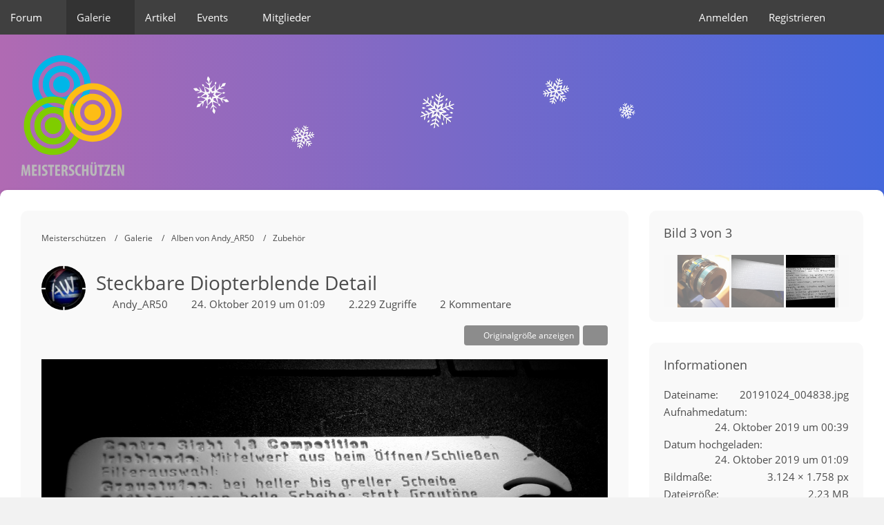

--- FILE ---
content_type: text/html; charset=UTF-8
request_url: https://meisterschuetzen.org/gallery/image/1189-steckbare-diopterblende-detail/
body_size: 11842
content:

	




<!DOCTYPE html>
<html
	dir="ltr"
	lang="de"
	data-color-scheme="system"
>

<head>
	<meta charset="utf-8">
		
	<title>Steckbare Diopterblende Detail - Meisterschützen</title>
	
	<meta name="viewport" content="width=device-width, initial-scale=1">
<meta name="format-detection" content="telephone=no">
<meta name="description" content="Detailansicht Steckgeometrie-Gravur für Filtereinstellung- Pfeil (oben rechts) = Winkelmarkierung(Nutze die Blende als Verkanthilfe)-einfach aufstecken fertig">
<meta property="og:site_name" content="Meisterschützen">
<meta property="og:title" content="Steckbare Diopterblende Detail - Meisterschützen">
<meta property="og:url" content="https://meisterschuetzen.org/gallery/image/1189-steckbare-diopterblende-detail/">
<meta property="og:type" content="website">
<meta property="og:description" content="Detailansicht Steckgeometrie-Gravur für Filtereinstellung- Pfeil (oben rechts) = Winkelmarkierung(Nutze die Blende als Verkanthilfe)-einfach aufstecken fertig">
<meta property="og:image" content="https://meisterschuetzen.org/gallery/raw-image/1189-steckbare-diopterblende-detail/">
<meta property="og:image:width" content="3124">
<meta property="og:image:height" content="1758">
<meta name="keywords" content="Eigenbau, Steckbar, Augenblende, Visierblende, Gewehrblende, Diopterblende">

<!-- Stylesheets -->
<link rel="stylesheet" type="text/css" href="https://meisterschuetzen.org/style/style-23.css?m=1768601191"><link rel="preload" href="https://meisterschuetzen.org/font/families/Open%20Sans/OpenSans-Regular.woff2?v=1614334343" as="font" crossorigin>

<meta name="timezone" content="Europe/Berlin">


<script data-cfasync="false">
	var WCF_PATH = 'https://meisterschuetzen.org/';
	var WSC_API_URL = 'https://meisterschuetzen.org/';
	var WSC_RPC_API_URL = 'https://meisterschuetzen.org/api/rpc/';
	
	var LANGUAGE_ID = 1;
	var LANGUAGE_USE_INFORMAL_VARIANT = true;
	var TIME_NOW = 1768672519;
	var LAST_UPDATE_TIME = 1768601189;
	var ENABLE_DEBUG_MODE = false;
	var ENABLE_PRODUCTION_DEBUG_MODE = false;
	var ENABLE_DEVELOPER_TOOLS = false;
	var PAGE_TITLE = 'Meisterschützen';
	
	var REACTION_TYPES = {"1":{"title":"Like","renderedIcon":"<img\n\tsrc=\"https:\/\/meisterschuetzen.org\/images\/reaction\/1-like.svg\"\n\talt=\"Like\"\n\tclass=\"reactionType\"\n\tdata-reaction-type-id=\"1\"\n>","iconPath":"https:\/\/meisterschuetzen.org\/images\/reaction\/1-like.svg","showOrder":1,"reactionTypeID":1,"isAssignable":1}};
	
	
		{
		const colorScheme = matchMedia("(prefers-color-scheme: dark)").matches ? "dark" : "light";
		document.documentElement.dataset.colorScheme = colorScheme;
	}
	</script>

<script data-cfasync="false" src="https://meisterschuetzen.org/js/WoltLabSuite/WebComponent.min.js?v=1768601189"></script>
<script data-cfasync="false" src="https://meisterschuetzen.org/js/preload/de.preload.js?v=1768601189"></script>

<script data-cfasync="false" src="https://meisterschuetzen.org/js/WoltLabSuite.Core.tiny.min.js?v=1768601189"></script>
<script data-cfasync="false">
requirejs.config({
	baseUrl: 'https://meisterschuetzen.org/js',
	urlArgs: 't=1768601189'
	
});

window.addEventListener('pageshow', function(event) {
	if (event.persisted) {
		window.location.reload();
	}
});

</script>











<script data-cfasync="false" src="https://meisterschuetzen.org/js/WoltLabSuite.Calendar.tiny.min.js?v=1768601189"></script>

<script data-cfasync="false" src="https://meisterschuetzen.org/js/WoltLabSuite.Gallery.tiny.min.js?v=1768601189"></script>

<script data-cfasync="false" src="https://meisterschuetzen.org/js/WoltLabSuite.Forum.tiny.min.js?v=1768601189"></script>


<noscript>
	<style>
		.jsOnly {
			display: none !important;
		}
		
		.noJsOnly {
			display: block !important;
		}
	</style>
</noscript>



	
	
	<script type="application/ld+json">
{
"@context": "http://schema.org",
"@type": "WebSite",
"url": "https:\/\/meisterschuetzen.org\/",
"potentialAction": {
"@type": "SearchAction",
"target": "https:\/\/meisterschuetzen.org\/search\/?q={search_term_string}",
"query-input": "required name=search_term_string"
}
}
</script>
<link rel="apple-touch-icon" sizes="180x180" href="https://meisterschuetzen.org/images/style-23/apple-touch-icon.png">
<link rel="manifest" href="https://meisterschuetzen.org/images/style-23/manifest-1.json">
<link rel="icon" type="image/png" sizes="48x48" href="https://meisterschuetzen.org/images/style-23/favicon-48x48.png">
<meta name="msapplication-config" content="https://meisterschuetzen.org/images/style-23/browserconfig.xml">
<meta name="theme-color" content="#6f6f6f">
<script>
	{
		document.querySelector('meta[name="theme-color"]').content = window.getComputedStyle(document.documentElement).getPropertyValue("--wcfPageThemeColor");
	}
</script>

	
			<link rel="canonical" href="https://meisterschuetzen.org/gallery/image/1189-steckbare-diopterblende-detail/">
		
	</head>

<body id="tpl_gallery_image"
	itemscope itemtype="http://schema.org/WebPage" itemid="https://meisterschuetzen.org/gallery/image/1189-steckbare-diopterblende-detail/"	data-template="image" data-application="gallery" data-page-id="49" data-page-identifier="com.woltlab.gallery.Image"		class="">

<span id="top"></span>

<div id="pageContainer" class="pageContainer">
	
	
	<div id="pageHeaderContainer" class="pageHeaderContainer">
	<header id="pageHeader" class="pageHeader">
		<div id="pageHeaderPanel" class="pageHeaderPanel">
			<div class="layoutBoundary">
				<div class="box mainMenu" data-box-identifier="com.woltlab.wcf.MainMenu">
			
		
	<div class="boxContent">
		<nav aria-label="Hauptmenü">
	<ol class="boxMenu">
		
		
					<li class=" boxMenuHasChildren" data-identifier="com.woltlab.wbb.BoardList">
				<a href="https://meisterschuetzen.org/forum/" class="boxMenuLink">
					<span class="boxMenuLinkTitle">Forum</span>
																<fa-icon size="16" name="caret-down" solid></fa-icon>
									</a>
				
				<ol class="boxMenuDepth1">				
									<li class="" data-identifier="com.woltlab.wbb.UnresolvedThreadList">
				<a href="https://meisterschuetzen.org/forum/unresolved-thread-list/" class="boxMenuLink">
					<span class="boxMenuLinkTitle">Unerledigte Themen</span>
														</a>
				
				</li>				
									</ol></li>									<li class="active boxMenuHasChildren" data-identifier="com.woltlab.gallery.Gallery">
				<a href="https://meisterschuetzen.org/gallery/" class="boxMenuLink" aria-current="page">
					<span class="boxMenuLinkTitle">Galerie</span>
																<fa-icon size="16" name="caret-down" solid></fa-icon>
									</a>
				
				<ol class="boxMenuDepth1">				
									<li class="" data-identifier="com.woltlab.gallery.AlbumList">
				<a href="https://meisterschuetzen.org/gallery/album-list/" class="boxMenuLink">
					<span class="boxMenuLinkTitle">Alben</span>
														</a>
				
				</li>				
									</ol></li>									<li class="" data-identifier="com.woltlab.wcf.ArticleList">
				<a href="https://meisterschuetzen.org/article-list/" class="boxMenuLink">
					<span class="boxMenuLinkTitle">Artikel</span>
														</a>
				
				</li>				
									<li class=" boxMenuHasChildren" data-identifier="com.woltlab.calendar.Calendar">
				<a href="https://meisterschuetzen.org/events/" class="boxMenuLink">
					<span class="boxMenuLinkTitle">Events</span>
																<fa-icon size="16" name="caret-down" solid></fa-icon>
									</a>
				
				<ol class="boxMenuDepth1">				
									<li class="" data-identifier="com.woltlab.calendar.UpcomingEventList">
				<a href="https://meisterschuetzen.org/events/upcoming-event-list/" class="boxMenuLink">
					<span class="boxMenuLinkTitle">Nächste Termine</span>
														</a>
				
				</li>				
									</ol></li>									<li class=" boxMenuHasChildren" data-identifier="com.woltlab.wcf.MembersList">
				<a href="https://meisterschuetzen.org/members-list/" class="boxMenuLink">
					<span class="boxMenuLinkTitle">Mitglieder</span>
																<fa-icon size="16" name="caret-down" solid></fa-icon>
									</a>
				
				<ol class="boxMenuDepth1">				
									<li class="" data-identifier="com.woltlab.wcf.RecentActivityList">
				<a href="https://meisterschuetzen.org/recent-activity-list/" class="boxMenuLink">
					<span class="boxMenuLinkTitle">Letzte Aktivitäten</span>
														</a>
				
				</li>				
									<li class="" data-identifier="com.woltlab.wcf.UsersOnlineList">
				<a href="https://meisterschuetzen.org/users-online-list/" class="boxMenuLink">
					<span class="boxMenuLinkTitle">Benutzer online</span>
														</a>
				
				</li>				
									<li class="" data-identifier="com.woltlab.wcf.UserSearch">
				<a href="https://meisterschuetzen.org/user-search/" class="boxMenuLink">
					<span class="boxMenuLinkTitle">Mitgliedersuche</span>
														</a>
				
				</li>				
									<li class="" data-identifier="com.woltlab.wcf.generic37">
				<a href="https://meisterschuetzen.org/trophy-list/" class="boxMenuLink">
					<span class="boxMenuLinkTitle">Trophäen</span>
														</a>
				
				</li>				
									<li class="" data-identifier="com.woltlab.wcf.Team">
				<a href="https://meisterschuetzen.org/team/" class="boxMenuLink">
					<span class="boxMenuLinkTitle">Team</span>
														</a>
				
				</li>				
									</ol></li>								
		
	</ol>
</nav>	</div>
</div><button type="button" class="pageHeaderMenuMobile" aria-expanded="false" aria-label="Menü">
	<span class="pageHeaderMenuMobileInactive">
		<fa-icon size="32" name="bars"></fa-icon>
	</span>
	<span class="pageHeaderMenuMobileActive">
		<fa-icon size="32" name="xmark"></fa-icon>
	</span>
</button>
				
				<nav id="topMenu" class="userPanel">
	<ul class="userPanelItems">
									<li id="pageLanguageContainer">
					
				</li>
						<li id="userLogin">
				<a
					class="loginLink"
					href="https://meisterschuetzen.org/login/?url=https%3A%2F%2Fmeisterschuetzen.org%2Fgallery%2Fimage%2F1189-steckbare-diopterblende-detail%2F"
					rel="nofollow"
				>Anmelden</a>
			</li>
							<li id="userRegistration">
					<a
						class="registrationLink"
						href="https://meisterschuetzen.org/register/"
						rel="nofollow"
					>Registrieren</a>
				</li>
							
								
							
		<!-- page search -->
		<li>
			<a href="https://meisterschuetzen.org/search/" id="userPanelSearchButton" class="jsTooltip" title="Suche"><fa-icon size="32" name="magnifying-glass"></fa-icon> <span>Suche</span></a>
		</li>
	</ul>
</nav>
	<a
		href="https://meisterschuetzen.org/login/?url=https%3A%2F%2Fmeisterschuetzen.org%2Fgallery%2Fimage%2F1189-steckbare-diopterblende-detail%2F"
		class="userPanelLoginLink jsTooltip"
		title="Anmelden"
		rel="nofollow"
	>
		<fa-icon size="32" name="arrow-right-to-bracket"></fa-icon>
	</a>
			</div>
		</div>
		
		<div id="pageHeaderFacade" class="pageHeaderFacade">
			<div class="layoutBoundary">
				<div id="pageHeaderLogo" class="pageHeaderLogo">
		
	<a href="https://meisterschuetzen.org/" aria-label="Meisterschützen">
		<img src="https://meisterschuetzen.org/images/style-23/pageLogo-a4ecfbab.svg" alt="" class="pageHeaderLogoLarge" height="180" width="151" loading="eager">
		<img src="https://meisterschuetzen.org/images/style-23/pageLogoMobile-93cd6d96.svg" alt="" class="pageHeaderLogoSmall" loading="eager">
		
		
	</a>
</div>
				
					

	
<button type="button" id="pageHeaderSearchMobile" class="pageHeaderSearchMobile" aria-expanded="false" aria-label="Suche">
	<fa-icon size="32" name="magnifying-glass"></fa-icon>
</button>

<div id="pageHeaderSearch" class="pageHeaderSearch">
	<form method="post" action="https://meisterschuetzen.org/search/">
		<div id="pageHeaderSearchInputContainer" class="pageHeaderSearchInputContainer">
			<div class="pageHeaderSearchType dropdown">
				<a href="#" class="button dropdownToggle" id="pageHeaderSearchTypeSelect">
					<span class="pageHeaderSearchTypeLabel">Alles</span>
					<fa-icon size="16" name="caret-down" solid></fa-icon>
				</a>
				<ul class="dropdownMenu">
					<li><a href="#" data-extended-link="https://meisterschuetzen.org/search/?extended=1" data-object-type="everywhere">Alles</a></li>
					<li class="dropdownDivider"></li>
					
					
					
																													<li><a href="#" data-extended-link="https://meisterschuetzen.org/search/?type=com.woltlab.wbb.post&amp;extended=1" data-object-type="com.woltlab.wbb.post">Forum</a></li>
																								<li><a href="#" data-extended-link="https://meisterschuetzen.org/search/?type=com.woltlab.gallery.image&amp;extended=1" data-object-type="com.woltlab.gallery.image">Galerie</a></li>
																								<li><a href="#" data-extended-link="https://meisterschuetzen.org/search/?type=com.woltlab.wcf.article&amp;extended=1" data-object-type="com.woltlab.wcf.article">Artikel</a></li>
																								<li><a href="#" data-extended-link="https://meisterschuetzen.org/search/?type=com.woltlab.calendar.event&amp;extended=1" data-object-type="com.woltlab.calendar.event">Termine</a></li>
																								<li><a href="#" data-extended-link="https://meisterschuetzen.org/search/?type=com.woltlab.wcf.page&amp;extended=1" data-object-type="com.woltlab.wcf.page">Seiten</a></li>
																
					<li class="dropdownDivider"></li>
					<li><a class="pageHeaderSearchExtendedLink" href="https://meisterschuetzen.org/search/?extended=1">Erweiterte Suche</a></li>
				</ul>
			</div>
			
			<input type="search" name="q" id="pageHeaderSearchInput" class="pageHeaderSearchInput" placeholder="Suchbegriff eingeben" autocomplete="off" value="">
			
			<button type="submit" class="pageHeaderSearchInputButton button" title="Suche">
				<fa-icon size="16" name="magnifying-glass"></fa-icon>
			</button>
			
			<div id="pageHeaderSearchParameters"></div>
			
					</div>
	</form>
</div>

	
			</div>
		</div>
	</header>
	
	
</div>
	
	
	
	
	
	
	
	<section id="main" class="main" role="main" itemprop="mainEntity" itemscope itemtype="http://schema.org/ImageObject">
		<div class="layoutBoundary">
			

						
			<div id="content" class="content content--sidebar-right">
			
				<div class="pageNavigation">
	<div class="layoutBoundary">
			<nav class="breadcrumbs" aria-label="Verlaufsnavigation">
		<ol class="breadcrumbs__list" itemprop="breadcrumb" itemscope itemtype="http://schema.org/BreadcrumbList">
			<li class="breadcrumbs__item" title="Meisterschützen" itemprop="itemListElement" itemscope itemtype="http://schema.org/ListItem">
							<a class="breadcrumbs__link" href="https://meisterschuetzen.org/" itemprop="item">
																<span class="breadcrumbs__title" itemprop="name">Meisterschützen</span>
							</a>
															<meta itemprop="position" content="1">
																					</li>
														
											<li class="breadcrumbs__item" title="Galerie" itemprop="itemListElement" itemscope itemtype="http://schema.org/ListItem">
							<a class="breadcrumbs__link" href="https://meisterschuetzen.org/gallery/" itemprop="item">
																<span class="breadcrumbs__title" itemprop="name">Galerie</span>
							</a>
															<meta itemprop="position" content="2">
																					</li>
														
											<li class="breadcrumbs__item" title="Alben von Andy_AR50" itemprop="itemListElement" itemscope itemtype="http://schema.org/ListItem">
							<a class="breadcrumbs__link" href="https://meisterschuetzen.org/gallery/user-album-list/4883-andy-ar50/" itemprop="item">
																<span class="breadcrumbs__title" itemprop="name">Alben von Andy_AR50</span>
							</a>
															<meta itemprop="position" content="3">
																					</li>
														
											<li class="breadcrumbs__item" title="Zubehör" itemprop="itemListElement" itemscope itemtype="http://schema.org/ListItem">
							<a class="breadcrumbs__link" href="https://meisterschuetzen.org/gallery/album/48-zubehoer/" itemprop="item">
																	<span class="breadcrumbs__parent_indicator">
										<fa-icon size="16" name="arrow-left-long"></fa-icon>
									</span>
																<span class="breadcrumbs__title" itemprop="name">Zubehör</span>
							</a>
															<meta itemprop="position" content="4">
																					</li>
		</ol>
	</nav>
	</div>
</div>
			
								
																<header class="contentHeader messageGroupContentHeader galleryImageHeadline">
		<div class="contentHeaderIcon">
			<img src="https://meisterschuetzen.org/images/avatars/ff/1377-ffa06101a2d59e6a399fc994940f84000983701f.webp" width="64" height="64" alt="" class="userAvatarImage" loading="lazy">		</div>
		
		<div class="contentHeaderTitle">
			<h1 class="contentTitle">
				<span itemprop="name headline">Steckbare Diopterblende Detail</span>
			</h1>
			<ul class="inlineList contentHeaderMetaData">
				

				<li itemprop="author" itemscope itemtype="http://schema.org/Person">
					<fa-icon size="16" name="user"></fa-icon>
											<a href="https://meisterschuetzen.org/user/4883-andy-ar50/" class="userLink" data-object-id="4883" itemprop="url">
							<span itemprop="name">Andy_AR50</span>
						</a>
									</li>
				
				<li>
					<fa-icon size="16" name="clock"></fa-icon>
					<a href="https://meisterschuetzen.org/gallery/image/1189-steckbare-diopterblende-detail/"><woltlab-core-date-time date="2019-10-23T23:09:23+00:00">24. Oktober 2019 um 01:09</woltlab-core-date-time></a>
					<meta itemprop="datePublished" content="2019-10-24T01:09:23+02:00">
				</li>

									<li>
						<fa-icon size="16" name="eye"></fa-icon>
						2.229 Zugriffe					</li>
				
									<li itemprop="interactionStatistic" itemscope itemtype="http://schema.org/InteractionCounter">
						<fa-icon size="16" name="comments"></fa-icon>
						<span>2 Kommentare</span>
						<meta itemprop="interactionType" content="http://schema.org/CommentAction">
						<meta itemprop="userInteractionCount" content="2">
					</li>
				
				
			</ul>
		</div>
		
		
	</header>
													
				
				
				
				
				

				




	<div class="contentInteraction">
		
					<div class="contentInteractionButtonContainer">
									<div class="contentInteractionButtons">
						<a href="https://meisterschuetzen.org/gallery/raw-image/1189-steckbare-diopterblende-detail/" class="contentInteractionButton button small"><fa-icon size="16" name="magnifying-glass-plus"></fa-icon> <span>Originalgröße anzeigen</span></a>					</div>
				
									 <div class="contentInteractionShareButton">
						<button type="button" class="button small wsShareButton jsTooltip" title="Teilen" data-link="https://meisterschuetzen.org/gallery/image/1189-steckbare-diopterblende-detail/" data-link-title="Steckbare Diopterblende Detail">
		<fa-icon size="16" name="share-nodes"></fa-icon>
	</button>					</div>
				
							</div>
			</div>



<div class="section galleryImageContainer"
	data-object-id="1189" data-object-type="com.woltlab.gallery.likeableImage" data-user-id="4883">
	<div class="section galleryImage galleryImageMarkerContainer galleryImageHasPreviousImage" data-object-id="1189" data-is-deleted="0" data-is-disabled="0">
					<a class="galleryPreviousImageButton jsTooltip" href="https://meisterschuetzen.org/gallery/image/1188-steckbare-diopterblende/" title="Vorheriges Bild"><fa-icon size="32" name="chevron-left"></fa-icon></a>
						
									<a class="jsGalleryAlbumImageViewer" data-object-id="48" data-target-image-id="1189" data-disable-slideshow="true">
												<img src="https://meisterschuetzen.org/gallery/raw-image/1189-steckbare-diopterblende-detail/?size=large" alt="Steckbare Diopterblende Detail">							</a>
			</div>
	
			<div class="section">
			<div class="htmlContent" itemprop="description">
				<p>Detailansicht Steckgeometrie</p><p>-Gravur für Filtereinstellung</p><p>- Pfeil (oben rechts) = Winkelmarkierung</p><p>(Nutze die Blende als Verkanthilfe)</p><p>-einfach aufstecken fertig</p>
			</div>
		</div>
	
	
		
			<div class="galleryImageLikesSummery section">
									
	<woltlab-core-reaction-summary
		data="[[1,3]]"
		object-type="com.woltlab.gallery.likeableImage"
		object-id="1189"
		selected-reaction="0"
	></woltlab-core-reaction-summary>
		</div>
		
	<div class="section">
		<ul id="imageButtonContainer" class="galleryImageButtons buttonGroup buttonList smallButtons jsImageInlineEditorContainer" data-object-id="1189" data-is-deleted="0" data-is-disabled="0" data-can-delete-image="" data-can-edit-image="" data-can-moderate-image="">
																		
			
		</ul>
	</div>
</div>



			<section id="comments" class="section sectionContainerList">
			<header class="sectionHeader">
				<h2 class="sectionTitle">Kommentare <span class="badge">2</span></h2>
			</header>
		
			



<div class="commentListContainer"
	id="galleryImageCommentList"
	data-can-add="false"
	data-object-id="1189"
	data-object-type-id="308"
	data-comments="2"
	data-last-comment-time="1571905974"
	data-enable-reactions="true"
>
	<div class="commentList">
				
					<div class="commentList__item jsComment"
			data-comment-id="1672"
			data-object-id="1672" data-object-type="com.woltlab.wcf.comment" data-user-id=""			data-can-edit="false" data-can-delete="false"
			data-responses="0" data-last-response-time="0" data-is-disabled="0"
			data-last-response-id="0"
		>
			<woltlab-core-comment class="comment" comment-id="1672" itemprop="comment" itemscope itemtype="http://schema.org/Comment">
				<div class="comment__header">
					<div class="comment__avatar">
						<span aria-hidden="true" tabindex="-1"><img src="[data-uri]" width="32" height="32" alt="" class="userAvatarImage"></span>					</div>
					<div class="comment__author" itemprop="author" itemscope itemtype="http://schema.org/Person">
													<span itemprop="name">Quattro</span>
											</div>
					<div class="comment__date">
						<meta itemprop="datePublished" content="2019-10-25T16:43:05+02:00">
						<a href="https://meisterschuetzen.org/gallery/image/1189/#comment1672" class="comment__permalink"><woltlab-core-date-time date="2019-10-25T14:43:05+00:00">25. Oktober 2019 um 16:43</woltlab-core-date-time></a>
					</div>
					<div class="comment__status">
												
						
						
					</div>
					

					
				</div>

				

				<div class="comment__message">
					<div class="htmlContent userMessage" itemprop="text"><p>Gute Idee. ?</p></div>
				</div>

				
				
				<div class="comment__footer">
					<div class="comment__reactions">
																
	<woltlab-core-reaction-summary
		data="[]"
		object-type="com.woltlab.wcf.comment"
		object-id="1672"
		selected-reaction="0"
	></woltlab-core-reaction-summary>
											</div>

					<div class="comment__buttons">
												
						
						
					</div>

					
				</div>
			</woltlab-core-comment>

					</div>
				<div class="commentList__item jsComment"
			data-comment-id="1668"
			data-object-id="1668" data-object-type="com.woltlab.wcf.comment" data-user-id=""			data-can-edit="false" data-can-delete="false"
			data-responses="0" data-last-response-time="0" data-is-disabled="0"
			data-last-response-id="0"
		>
			<woltlab-core-comment class="comment" comment-id="1668" itemprop="comment" itemscope itemtype="http://schema.org/Comment">
				<div class="comment__header">
					<div class="comment__avatar">
						<span aria-hidden="true" tabindex="-1"><img src="[data-uri]" width="32" height="32" alt="" class="userAvatarImage"></span>					</div>
					<div class="comment__author" itemprop="author" itemscope itemtype="http://schema.org/Person">
													<span itemprop="name">kietze</span>
											</div>
					<div class="comment__date">
						<meta itemprop="datePublished" content="2019-10-24T10:32:54+02:00">
						<a href="https://meisterschuetzen.org/gallery/image/1189/#comment1668" class="comment__permalink"><woltlab-core-date-time date="2019-10-24T08:32:54+00:00">24. Oktober 2019 um 10:32</woltlab-core-date-time></a>
					</div>
					<div class="comment__status">
												
						
						
					</div>
					

					
				</div>

				

				<div class="comment__message">
					<div class="htmlContent userMessage" itemprop="text"><p>Sehr cool!</p></div>
				</div>

				
				
				<div class="comment__footer">
					<div class="comment__reactions">
																
	<woltlab-core-reaction-summary
		data="[]"
		object-type="com.woltlab.wcf.comment"
		object-id="1668"
		selected-reaction="0"
	></woltlab-core-reaction-summary>
											</div>

					<div class="comment__buttons">
												
						
						
					</div>

					
				</div>
			</woltlab-core-comment>

					</div>
		</div>

	</div>
		</section>
	


				
				
				
				
							</div>
			
							<aside class="sidebar boxesSidebarRight" aria-label="Rechte Seitenleiste">
					<div class="boxContainer">
						<section class="box gallerySidebarBoxImageNavigation">
			<h2 class="boxTitle">Bild 3 von 3</h2>
			
			<div class="boxContent">
				<ul>
					<li class="galleryNavigationArrow galleryNavigationArrowPrevious">
						<button type="button"  disabled>
							<fa-icon size="16" name="arrow-left"></fa-icon>
						</button>
					</li>
					<li>
						<ul id="galleryAlbumImageNavigation">
															<li><a href="https://meisterschuetzen.org/gallery/image/1187-centra-sight-1-8-competition/" class="jsTooltip" title="Centra Sight 1,8 Competition"><img src="https://meisterschuetzen.org/gallery/userImages/86/1187-86480ff0-tiny.jpg" alt="Centra Sight 1,8 Competition"></a></li>
															<li><a href="https://meisterschuetzen.org/gallery/image/1188-steckbare-diopterblende/" class="jsTooltip" title="Steckbare Diopterblende"><img src="https://meisterschuetzen.org/gallery/userImages/80/1188-80817672-tiny.jpg" alt="Steckbare Diopterblende"></a></li>
															<li class="active"><a href="https://meisterschuetzen.org/gallery/image/1189-steckbare-diopterblende-detail/" class="jsTooltip" title="Steckbare Diopterblende Detail"><img src="https://meisterschuetzen.org/gallery/userImages/46/1189-4625cdfe-tiny.jpg" alt="Steckbare Diopterblende Detail"></a></li>
													</ul>
					</li>
					<li class="galleryNavigationArrow galleryNavigationArrowNext">
						<button type="button"  disabled>
							<fa-icon size="16" name="arrow-right"></fa-icon>
						</button>
					</li>
				</ul>
			</div>
		</section>
		
	<section class="box">
		<h2 class="boxTitle">Informationen</h2>
		
		<div class="boxContent">
			<dl class="plain dataList">
								
									<dt>Dateiname</dt>
					<dd>20191024_004838.jpg</dd>
								
									<dt>Aufnahmedatum</dt>
					<dd><woltlab-core-date-time date="2019-10-23T22:39:10+00:00">24. Oktober 2019 um 00:39</woltlab-core-date-time></dd>
								
				<dt>Datum hochgeladen</dt>
				<dd><woltlab-core-date-time date="2019-10-23T23:09:23+00:00">24. Oktober 2019 um 01:09</woltlab-core-date-time></dd>
				
									<dt>Bildmaße</dt>
					<dd>3.124 × 1.758 px</dd>
								
									<dt>Dateigröße</dt>
					<dd>2,23 MB</dd>
								
								
								
															<dt>Kameramodell</dt>
						<dd><a href="https://meisterschuetzen.org/gallery/?camera=samsung%20SM-A520F">samsung SM-A520F</a></dd>
										
											<dt>Belichtung</dt>
						<dd>1/33 s</dd>
										
											<dt>Blende</dt>
						<dd>f/1.9</dd>
										
											<dt>Brennweite</dt>
						<dd>3,6mm</dd>
										
											<dt>ISO-Empfindlichkeit</dt>
						<dd>64</dd>
										
													
				
			</dl>
		</div>
	</section>
	
			<section class="box">
			<h2 class="boxTitle">Kategorien</h2>
			
			<div class="boxContent">
				<ul>
																		<li><a href="https://meisterschuetzen.org/gallery/category-image-list/40-gear/" class="jsTooltip" title="Bilder aus der Kategorie „Gear“">Gear</a></li>
															</ul>
			</div>
		</section>
		
			<section class="box" id="galleryImageMarkedUserListContainer">
			<h2 class="boxTitle">Markierte Benutzer</h2>
			
			<div class="boxContent">
				<ul class="inlineDataList">
											<li><a href="https://meisterschuetzen.org/user/4883-andy-ar50/" class="jsGalleryImageMarkedUser userLink" data-user-id="4883" data-object-id="4883">Andy_AR50</a></li>
									</ul>
			</div>
			
			<div class="boxContent">
				<small>Wenn du über einen Benutzernamen fährst, werden die zugehörigen Markierungen auf dem Bild hervorgehoben.</small>
			</div>
		</section>
		
			<section class="box">
			<h2 class="boxTitle">Tags</h2>
			
			<div class="boxContent">
				<ul class="tagList">
											<li><a href="https://meisterschuetzen.org/tagged/2460-eigenbau/?objectType=com.woltlab.gallery.image" class="jsTooltip tag" title="Bilder mit dem Tag „Eigenbau“">Eigenbau</a></li>
											<li><a href="https://meisterschuetzen.org/tagged/3197-steckbar/?objectType=com.woltlab.gallery.image" class="jsTooltip tag" title="Bilder mit dem Tag „Steckbar“">Steckbar</a></li>
											<li><a href="https://meisterschuetzen.org/tagged/3198-augenblende/?objectType=com.woltlab.gallery.image" class="jsTooltip tag" title="Bilder mit dem Tag „Augenblende“">Augenblende</a></li>
											<li><a href="https://meisterschuetzen.org/tagged/3199-visierblende/?objectType=com.woltlab.gallery.image" class="jsTooltip tag" title="Bilder mit dem Tag „Visierblende“">Visierblende</a></li>
											<li><a href="https://meisterschuetzen.org/tagged/3200-gewehrblende/?objectType=com.woltlab.gallery.image" class="jsTooltip tag" title="Bilder mit dem Tag „Gewehrblende“">Gewehrblende</a></li>
											<li><a href="https://meisterschuetzen.org/tagged/3201-diopterblende/?objectType=com.woltlab.gallery.image" class="jsTooltip tag" title="Bilder mit dem Tag „Diopterblende“">Diopterblende</a></li>
									</ul>
			</div>
		</section>
					</div>
				</aside>
			
		</div>
	</section>
	
	
	
			<div class="boxesFooterBoxes">
			<div class="layoutBoundary">
				<div class="boxContainer">
					<section class="box" data-box-identifier="com.woltlab.wcf.UsersOnline">
			
			<h2 class="boxTitle">
							<a href="https://meisterschuetzen.org/users-online-list/">Benutzer online</a>
					</h2>
		
	<div class="boxContent">
		<ul class="inlineList dotSeparated">
	<li>18 Mitglieder (davon 2 unsichtbar) und 763 Besucher</li>
	<li>Rekord: 50 Benutzer (<woltlab-core-date-time date="2020-03-17T18:55:12+00:00">17. März 2020 um 19:55</woltlab-core-date-time>)</li></ul>

	<ul class="inlineList commaSeparated">
					<li><a href="https://meisterschuetzen.org/user/5393-kabalmsu/" data-object-id="5393" class="userLink">KabalMSU</a></li>
					<li><a href="https://meisterschuetzen.org/user/5807-lyoner/" data-object-id="5807" class="userLink">Lyoner</a></li>
					<li><a href="https://meisterschuetzen.org/user/5689-hansaxel/" data-object-id="5689" class="userLink">Hansaxel</a></li>
					<li><a href="https://meisterschuetzen.org/user/6805-leachimsachet/" data-object-id="6805" class="userLink">Leachimsachet</a></li>
					<li><a href="https://meisterschuetzen.org/user/6286-andig/" data-object-id="6286" class="userLink">AndiG</a></li>
					<li><a href="https://meisterschuetzen.org/user/4450-ottschinger/" data-object-id="4450" class="userLink">ottschinger</a></li>
					<li><a href="https://meisterschuetzen.org/user/7031-kriss/" data-object-id="7031" class="userLink">Kriss</a></li>
					<li><a href="https://meisterschuetzen.org/user/6505-nicolas/" data-object-id="6505" class="userLink">nicolas</a></li>
					<li><a href="https://meisterschuetzen.org/user/6616-migoe/" data-object-id="6616" class="userLink">MiGoe</a></li>
					<li><a href="https://meisterschuetzen.org/user/5835-nichtohne/" data-object-id="5835" class="userLink">nichtohne</a></li>
					<li><a href="https://meisterschuetzen.org/user/6821-charlie-bravo/" data-object-id="6821" class="userLink">Charlie Bravo</a></li>
					<li><a href="https://meisterschuetzen.org/user/5359-markusnew/" data-object-id="5359" class="userLink">MarkusNEW</a></li>
					<li><a href="https://meisterschuetzen.org/user/4641-bbuddy12/" data-object-id="4641" class="userLink">bbuddy12</a></li>
					<li><a href="https://meisterschuetzen.org/user/327-erzwo/" data-object-id="327" class="userLink"><strong>Erzwo</strong></a></li>
					<li><a href="https://meisterschuetzen.org/user/5059-jader35/" data-object-id="5059" class="userLink">Jader35</a></li>
					<li><a href="https://meisterschuetzen.org/user/6103-freddys/" data-object-id="6103" class="userLink">FreddyS</a></li>
			</ul>

		</div>
</section>
				</div>
			</div>
		</div>
	
	
	<footer id="pageFooter" class="pageFooter">
		
					
			<div class="boxesFooter">
			<div class="layoutBoundary">
													<div class="boxContainer">
						<div class="box" data-box-identifier="com.woltlab.wcf.FooterMenu">
			
		
	<div class="boxContent">
		<nav aria-label="Footer-Menü">
	<ol class="boxMenu">
		
		
					<li class="" data-identifier="com.woltlab.wcf.generic23">
				<a href="https://meisterschuetzen.org/nutzungsbedingungen/" class="boxMenuLink">
					<span class="boxMenuLinkTitle">Nutzungsbedingungen</span>
														</a>
				
				</li>				
									<li class="" data-identifier="com.woltlab.wcf.PrivacyPolicy">
				<a href="https://meisterschuetzen.org/datenschutzerklaerung/" class="boxMenuLink">
					<span class="boxMenuLinkTitle">Datenschutzerklärung</span>
														</a>
				
				</li>				
									<li class="" data-identifier="com.woltlab.wcf.generic22">
				<a href="https://meisterschuetzen.org/impressum/" class="boxMenuLink">
					<span class="boxMenuLinkTitle">Impressum</span>
														</a>
				
				</li>				
																	
		
	</ol>
</nav>	</div>
</div>
					</div>
				
			</div>
		</div>
		
	
</footer>
</div>



<div class="pageFooterStickyNotice">
	
	
	<noscript>
		<div class="info" role="status">
			<div class="layoutBoundary">
				<span class="javascriptDisabledWarningText">In deinem Webbrowser ist JavaScript deaktiviert. Um alle Funktionen dieser Website nutzen zu können, muss JavaScript aktiviert sein.</span>
			</div>
		</div>	
	</noscript>
</div>

<script data-cfasync="false">
	require(['Language', 'WoltLabSuite/Core/BootstrapFrontend', 'User'], function(Language, BootstrapFrontend, User) {
		
		
		User.init(
			0,
			'',
			'',
			'https://meisterschuetzen.org/guest-token-dialog/'
		);
		
		BootstrapFrontend.setup({
			backgroundQueue: {
				url: 'https://meisterschuetzen.org/background-queue-perform/',
				force: false			},
						dynamicColorScheme: true,
			endpointUserPopover: '',
			executeCronjobs: undefined,
											shareButtonProviders: [
					["Facebook", "Facebook", "<fa-brand size=\"24\"><svg xmlns=\"http:\/\/www.w3.org\/2000\/svg\" viewBox=\"0 0 512 512\"><!--! Font Awesome Free 6.7.2 by @fontawesome - https:\/\/fontawesome.com License - https:\/\/fontawesome.com\/license\/free (Icons: CC BY 4.0, Fonts: SIL OFL 1.1, Code: MIT License) Copyright 2024 Fonticons, Inc. --><path d=\"M512 256C512 114.6 397.4 0 256 0S0 114.6 0 256C0 376 82.7 476.8 194.2 504.5V334.2H141.4V256h52.8V222.3c0-87.1 39.4-127.5 125-127.5c16.2 0 44.2 3.2 55.7 6.4V172c-6-.6-16.5-1-29.6-1c-42 0-58.2 15.9-58.2 57.2V256h83.6l-14.4 78.2H287V510.1C413.8 494.8 512 386.9 512 256h0z\"\/><\/svg><\/fa-brand>"], 
					["Twitter", "X", "<fa-brand size=\"24\"><svg xmlns=\"http:\/\/www.w3.org\/2000\/svg\" viewBox=\"0 0 512 512\"><!--! Font Awesome Free 6.7.2 by @fontawesome - https:\/\/fontawesome.com License - https:\/\/fontawesome.com\/license\/free (Icons: CC BY 4.0, Fonts: SIL OFL 1.1, Code: MIT License) Copyright 2024 Fonticons, Inc. --><path d=\"M389.2 48h70.6L305.6 224.2 487 464H345L233.7 318.6 106.5 464H35.8L200.7 275.5 26.8 48H172.4L272.9 180.9 389.2 48zM364.4 421.8h39.1L151.1 88h-42L364.4 421.8z\"\/><\/svg><\/fa-brand>"], 
					["Reddit", "Reddit", "<fa-brand size=\"24\"><svg xmlns=\"http:\/\/www.w3.org\/2000\/svg\" viewBox=\"0 0 512 512\"><!--! Font Awesome Free 6.7.2 by @fontawesome - https:\/\/fontawesome.com License - https:\/\/fontawesome.com\/license\/free (Icons: CC BY 4.0, Fonts: SIL OFL 1.1, Code: MIT License) Copyright 2024 Fonticons, Inc. --><path d=\"M0 256C0 114.6 114.6 0 256 0S512 114.6 512 256s-114.6 256-256 256L37.1 512c-13.7 0-20.5-16.5-10.9-26.2L75 437C28.7 390.7 0 326.7 0 256zM349.6 153.6c23.6 0 42.7-19.1 42.7-42.7s-19.1-42.7-42.7-42.7c-20.6 0-37.8 14.6-41.8 34c-34.5 3.7-61.4 33-61.4 68.4l0 .2c-37.5 1.6-71.8 12.3-99 29.1c-10.1-7.8-22.8-12.5-36.5-12.5c-33 0-59.8 26.8-59.8 59.8c0 24 14.1 44.6 34.4 54.1c2 69.4 77.6 125.2 170.6 125.2s168.7-55.9 170.6-125.3c20.2-9.6 34.1-30.2 34.1-54c0-33-26.8-59.8-59.8-59.8c-13.7 0-26.3 4.6-36.4 12.4c-27.4-17-62.1-27.7-100-29.1l0-.2c0-25.4 18.9-46.5 43.4-49.9l0 0c4.4 18.8 21.3 32.8 41.5 32.8zM177.1 246.9c16.7 0 29.5 17.6 28.5 39.3s-13.5 29.6-30.3 29.6s-31.4-8.8-30.4-30.5s15.4-38.3 32.1-38.3zm190.1 38.3c1 21.7-13.7 30.5-30.4 30.5s-29.3-7.9-30.3-29.6c-1-21.7 11.8-39.3 28.5-39.3s31.2 16.6 32.1 38.3zm-48.1 56.7c-10.3 24.6-34.6 41.9-63 41.9s-52.7-17.3-63-41.9c-1.2-2.9 .8-6.2 3.9-6.5c18.4-1.9 38.3-2.9 59.1-2.9s40.7 1 59.1 2.9c3.1 .3 5.1 3.6 3.9 6.5z\"\/><\/svg><\/fa-brand>"], 
					["WhatsApp", "WhatsApp", "<fa-brand size=\"24\"><svg xmlns=\"http:\/\/www.w3.org\/2000\/svg\" viewBox=\"0 0 448 512\"><!--! Font Awesome Free 6.7.2 by @fontawesome - https:\/\/fontawesome.com License - https:\/\/fontawesome.com\/license\/free (Icons: CC BY 4.0, Fonts: SIL OFL 1.1, Code: MIT License) Copyright 2024 Fonticons, Inc. --><path d=\"M380.9 97.1C339 55.1 283.2 32 223.9 32c-122.4 0-222 99.6-222 222 0 39.1 10.2 77.3 29.6 111L0 480l117.7-30.9c32.4 17.7 68.9 27 106.1 27h.1c122.3 0 224.1-99.6 224.1-222 0-59.3-25.2-115-67.1-157zm-157 341.6c-33.2 0-65.7-8.9-94-25.7l-6.7-4-69.8 18.3L72 359.2l-4.4-7c-18.5-29.4-28.2-63.3-28.2-98.2 0-101.7 82.8-184.5 184.6-184.5 49.3 0 95.6 19.2 130.4 54.1 34.8 34.9 56.2 81.2 56.1 130.5 0 101.8-84.9 184.6-186.6 184.6zm101.2-138.2c-5.5-2.8-32.8-16.2-37.9-18-5.1-1.9-8.8-2.8-12.5 2.8-3.7 5.6-14.3 18-17.6 21.8-3.2 3.7-6.5 4.2-12 1.4-32.6-16.3-54-29.1-75.5-66-5.7-9.8 5.7-9.1 16.3-30.3 1.8-3.7.9-6.9-.5-9.7-1.4-2.8-12.5-30.1-17.1-41.2-4.5-10.8-9.1-9.3-12.5-9.5-3.2-.2-6.9-.2-10.6-.2-3.7 0-9.7 1.4-14.8 6.9-5.1 5.6-19.4 19-19.4 46.3 0 27.3 19.9 53.7 22.6 57.4 2.8 3.7 39.1 59.7 94.8 83.8 35.2 15.2 49 16.5 66.6 13.9 10.7-1.6 32.8-13.4 37.4-26.4 4.6-13 4.6-24.1 3.2-26.4-1.3-2.5-5-3.9-10.5-6.6z\"\/><\/svg><\/fa-brand>"], 
					["LinkedIn", "LinkedIn", "<fa-brand size=\"24\"><svg xmlns=\"http:\/\/www.w3.org\/2000\/svg\" viewBox=\"0 0 448 512\"><!--! Font Awesome Free 6.7.2 by @fontawesome - https:\/\/fontawesome.com License - https:\/\/fontawesome.com\/license\/free (Icons: CC BY 4.0, Fonts: SIL OFL 1.1, Code: MIT License) Copyright 2024 Fonticons, Inc. --><path d=\"M100.28 448H7.4V148.9h92.88zM53.79 108.1C24.09 108.1 0 83.5 0 53.8a53.79 53.79 0 0 1 107.58 0c0 29.7-24.1 54.3-53.79 54.3zM447.9 448h-92.68V302.4c0-34.7-.7-79.2-48.29-79.2-48.29 0-55.69 37.7-55.69 76.7V448h-92.78V148.9h89.08v40.8h1.3c12.4-23.5 42.69-48.3 87.88-48.3 94 0 111.28 61.9 111.28 142.3V448z\"\/><\/svg><\/fa-brand>"], 
					["Pinterest", "Pinterest", "<fa-brand size=\"24\"><svg xmlns=\"http:\/\/www.w3.org\/2000\/svg\" viewBox=\"0 0 496 512\"><!--! Font Awesome Free 6.7.2 by @fontawesome - https:\/\/fontawesome.com License - https:\/\/fontawesome.com\/license\/free (Icons: CC BY 4.0, Fonts: SIL OFL 1.1, Code: MIT License) Copyright 2024 Fonticons, Inc. --><path d=\"M496 256c0 137-111 248-248 248-25.6 0-50.2-3.9-73.4-11.1 10.1-16.5 25.2-43.5 30.8-65 3-11.6 15.4-59 15.4-59 8.1 15.4 31.7 28.5 56.8 28.5 74.8 0 128.7-68.8 128.7-154.3 0-81.9-66.9-143.2-152.9-143.2-107 0-163.9 71.8-163.9 150.1 0 36.4 19.4 81.7 50.3 96.1 4.7 2.2 7.2 1.2 8.3-3.3.8-3.4 5-20.3 6.9-28.1.6-2.5.3-4.7-1.7-7.1-10.1-12.5-18.3-35.3-18.3-56.6 0-54.7 41.4-107.6 112-107.6 60.9 0 103.6 41.5 103.6 100.9 0 67.1-33.9 113.6-78 113.6-24.3 0-42.6-20.1-36.7-44.8 7-29.5 20.5-61.3 20.5-82.6 0-19-10.2-34.9-31.4-34.9-24.9 0-44.9 25.7-44.9 60.2 0 22 7.4 36.8 7.4 36.8s-24.5 103.8-29 123.2c-5 21.4-3 51.6-.9 71.2C65.4 450.9 0 361.1 0 256 0 119 111 8 248 8s248 111 248 248z\"\/><\/svg><\/fa-brand>"], 
					["XING", "XING", "<fa-brand size=\"24\"><svg xmlns=\"http:\/\/www.w3.org\/2000\/svg\" viewBox=\"0 0 384 512\"><!--! Font Awesome Free 6.7.2 by @fontawesome - https:\/\/fontawesome.com License - https:\/\/fontawesome.com\/license\/free (Icons: CC BY 4.0, Fonts: SIL OFL 1.1, Code: MIT License) Copyright 2024 Fonticons, Inc. --><path d=\"M162.7 210c-1.8 3.3-25.2 44.4-70.1 123.5-4.9 8.3-10.8 12.5-17.7 12.5H9.8c-7.7 0-12.1-7.5-8.5-14.4l69-121.3c.2 0 .2-.1 0-.3l-43.9-75.6c-4.3-7.8.3-14.1 8.5-14.1H100c7.3 0 13.3 4.1 18 12.2l44.7 77.5zM382.6 46.1l-144 253v.3L330.2 466c3.9 7.1.2 14.1-8.5 14.1h-65.2c-7.6 0-13.6-4-18-12.2l-92.4-168.5c3.3-5.8 51.5-90.8 144.8-255.2 4.6-8.1 10.4-12.2 17.5-12.2h65.7c8 0 12.3 6.7 8.5 14.1z\"\/><\/svg><\/fa-brand>"], 
					
				],
						styleChanger: false		});
	});
</script>
<script data-cfasync="false">
	// prevent jQuery and other libraries from utilizing define()
	__require_define_amd = define.amd;
	define.amd = undefined;
</script>
<script data-cfasync="false" src="https://meisterschuetzen.org/js/WCF.Combined.tiny.min.js?v=1768601189"></script>
<script data-cfasync="false">
	define.amd = __require_define_amd;
	$.holdReady(true);
</script>
<script data-cfasync="false">
	WCF.User.init(
		0,
		''	);
</script>
<script data-cfasync="false" src="https://meisterschuetzen.org/events/js/Calendar.tiny.min.js?v=1768601189"></script>
<script data-cfasync="false" src="https://meisterschuetzen.org/gallery/js/Gallery.tiny.min.js?v=1768601189"></script>
<script data-cfasync="false" src="https://meisterschuetzen.org/forum/js/WBB.tiny.min.js?v=1768601189"></script>
<script data-cfasync="false">
	$(function() {
		WCF.User.Profile.ActivityPointList.init();
		
					require(['WoltLabSuite/Core/Ui/User/Trophy/List'], function (UserTrophyList) {
				new UserTrophyList();
			});
				
		require(["WoltLabSuite/Calendar/Bootstrap"], (Bootstrap) => {
	Bootstrap.setup();
});
require(['WoltLabSuite/Forum/Bootstrap'], (Bootstrap) => {
	Bootstrap.setup();
});
		
			});
</script>
<script data-cfasync="false">
		var $imageViewer = null;
		$(function() {
			WCF.Language.addObject({
				'wcf.imageViewer.button.enlarge': 'Vollbild-Modus',
				'wcf.imageViewer.button.full': 'Originalversion aufrufen',
				'wcf.imageViewer.seriesIndex': '{literal}{x} von {y}{\/literal}',
				'wcf.imageViewer.counter': '{literal}Bild {x} von {y}{\/literal}',
				'wcf.imageViewer.close': 'Schließen',
				'wcf.imageViewer.enlarge': 'Bild direkt anzeigen',
				'wcf.imageViewer.next': 'Nächstes Bild',
				'wcf.imageViewer.previous': 'Vorheriges Bild'
			});
			
			$imageViewer = new WCF.ImageViewer();
		});
	</script>
<script data-cfasync="false">
						require(['WoltLabSuite/Core/Language/Chooser'], function(LanguageChooser) {
							var languages = {
																	'1': {
										iconPath: 'https:\/\/meisterschuetzen.org\/icon\/flag\/de.svg',
										languageName: 'Deutsch',
										languageCode: 'de'
									}
								, 									'4': {
										iconPath: 'https:\/\/meisterschuetzen.org\/icon\/flag\/gb.svg',
										languageName: 'English',
										languageCode: 'en'
									}
															};
								
							var callback = function(listItem) {
								var location;
								var languageCode = elData(listItem, 'language-code');
								var link = elBySel('link[hreflang="' + languageCode + '"]');
								if (link !== null) {
									location = link.href;
								}
								else {
									location = window.location.toString().replace(/#.*/, '').replace(/(\?|&)l=[0-9]+/g, '');
								}
								
								var delimiter = (location.indexOf('?') == -1) ? '?' : '&';
								window.location = location + delimiter + 'l=' + elData(listItem, 'language-id') + window.location.hash;
							};
							
							LanguageChooser.init('pageLanguageContainer', 'pageLanguageID', 1, languages, callback);
						});
					</script>
<script data-cfasync="false">
		require(['WoltLabSuite/Core/Ui/Search/Page'], function(UiSearchPage) {
			UiSearchPage.init('com.woltlab.gallery.image');
		});
	</script>
<script data-cfasync="false">
	require(['Language', 'WoltLabSuite/Core/Component/Comment/List'], (Language, { setup }) => {
		Language.addObject({
			'wcf.comment.more': 'Weitere Kommentare',
			'wcf.comment.response.more': '{if $count == 1}Eine weitere Antwort{else}{#$count} weitere Antworten{\/if}',
		});

		setup('galleryImageCommentList');
	});
</script>
<script data-cfasync="false">
	$(function() {
		WCF.Language.addObject({
			'gallery.image.delete': 'Endgültig löschen',
			'gallery.image.delete.confirmMessage': 'Willst du dieses Bild wirklich löschen?',
			'gallery.image.delete.success': 'Das Bild wurde gelöscht.',
			'gallery.image.disable': 'Deaktivieren',
			'gallery.image.enable': 'Freischalten',
			'gallery.image.isDeleted': 'Gelöscht',
			'gallery.image.isDisabled': 'Deaktiviert',
			'gallery.image.marker': 'Markierung',
			'gallery.image.restore': 'Wiederherstellen',
			'gallery.image.trash': 'Löschen',
			'gallery.image.trash.confirmMessage': 'Willst du dieses Bild wirklich löschen?',
			'gallery.image.trash.reason': 'Grund (optional)',
			'wcf.message.bbcode.code.copy': 'Inhalt kopieren'
		});
		
		var $updateHandler = new Gallery.Image.UpdateHandler.Image();
		
		var $inlineEditor = new Gallery.Image.InlineEditor('.jsImageInlineEditorContainer');
		$inlineEditor.setRedirectURL('https://meisterschuetzen.org/gallery/', 'image');
		$inlineEditor.setUpdateHandler($updateHandler);
		
		$inlineEditor.setPermissions({
			canDeleteImage: false,
			canEnableImage: false,
			canRestoreImage: false,
			canTrashImage: false,
			canViewDeletedImage: false		});
		
				
		Gallery.Image.Slideshow.init();
		
					var $markers = [ ];
							$markers.push({
					description: '',
					markerID: 22,
					positionX: 222,
					positionY: 232,
					userID: 4883				});
						
			new Gallery.Image.Marker.Handler($markers, 3124, 1758);
			
			new Gallery.Image.Marker.TextPopover();
			});
	
	require(
		['Language', 'WoltLabSuite/Gallery/Ui/Image/Favorite/Handler', 'WoltLabSuite/Core/Ui/Reaction/Handler'],
		function(Language, UiImageFavoriteHandler, UiReactionHandler) {
			Language.addObject({
				'gallery.image.favorite.add': 'Zu Favoriten hinzufügen',
				'gallery.image.favorite.remove': 'Aus Favoriten entfernen'
			});
			
			new UiReactionHandler('com.woltlab.gallery.likeableImage', {
				// settings
				isSingleItem: true,
				
				// selectors
				containerSelector: '.galleryImageContainer',
				buttonSelector: '#imageButtonContainer .reactButton',
				summaryListSelector: '.galleryImageContainer .galleryImageLikesSummery .reactionSummaryList'
			});
			
			new UiImageFavoriteHandler();
		}
	);

	require(['WoltLabSuite/Gallery/Component/Image/Share'], ({ setup }) => {
		WoltLabLanguage.registerPhrase('gallery.image.share.smallImage', 'kleine Version');
		WoltLabLanguage.registerPhrase('gallery.image.share.largeImage', 'große Version');

		setup(
			1189,
			false,
			'https:\/\/meisterschuetzen.org\/gallery\/userImages\/46\/1189-4625cdfe-small.jpg',
			'https:\/\/meisterschuetzen.org\/gallery\/raw-image\/1189-steckbare-diopterblende-detail\/?size=large'
		);
	});
</script>


<span id="bottom"></span>

</body>
</html>

--- FILE ---
content_type: image/svg+xml
request_url: https://meisterschuetzen.org/images/style-23/pageLogoMobile-93cd6d96.svg
body_size: 1140
content:
<?xml version="1.0" encoding="utf-8"?>
<!-- Generator: Adobe Illustrator 16.0.3, SVG Export Plug-In . SVG Version: 6.00 Build 0)  -->
<!DOCTYPE svg PUBLIC "-//W3C//DTD SVG 1.1//EN" "http://www.w3.org/Graphics/SVG/1.1/DTD/svg11.dtd">
<svg version="1.1" id="Ebene_1" xmlns="http://www.w3.org/2000/svg" xmlns:xlink="http://www.w3.org/1999/xlink" x="0px" y="0px"
	 width="139.021px" height="141.149px" viewBox="0 0 139.021 141.149" enable-background="new 0 0 139.021 141.149"
	 xml:space="preserve">
<g>
	<g>
		<g>
			<g>
				<path fill="#00B6E8" d="M64.064,81.406c-22.087,5.917-44.79-7.19-50.709-29.277C7.438,30.042,20.546,7.339,42.633,1.421
					C64.721-4.497,87.422,8.61,93.341,30.697C99.259,52.785,86.152,75.487,64.064,81.406z M84.771,32.994
					C80.121,15.64,62.285,5.34,44.929,9.991c-17.354,4.65-27.652,22.488-23.002,39.843c4.649,17.354,22.487,27.652,39.842,23.002
					C79.124,68.184,89.421,50.348,84.771,32.994z"/>
				<path fill="#00B6E8" d="M60.238,67.123c-14.2,3.804-28.794-4.622-32.6-18.82c-3.804-14.199,4.622-28.793,18.821-32.598
					c14.2-3.805,28.793,4.622,32.598,18.819C82.862,48.724,74.438,63.318,60.238,67.123z M70.488,36.82
					c-2.537-9.465-12.266-15.083-21.731-12.548C39.29,26.81,33.673,36.539,36.208,46.005c2.537,9.467,12.268,15.084,21.733,12.548
					C67.408,56.017,73.024,46.286,70.488,36.82z"/>
				<circle fill="#00B6E8" cx="53.349" cy="41.414" r="11.829"/>
				<path fill="#7FCD00" d="M52.13,139.728c-22.087,5.917-44.79-7.188-50.709-29.276C-4.497,88.366,8.61,65.661,30.698,59.743
					c22.088-5.918,44.79,7.19,50.708,29.277S74.219,133.81,52.13,139.728z M72.836,91.316
					c-4.649-17.354-22.485-27.653-39.842-23.003c-17.354,4.65-27.653,22.488-23.003,39.842c4.65,17.355,22.488,27.654,39.842,23.003
					C67.189,126.507,77.486,108.67,72.836,91.316z"/>
				<path fill="#FDBD15" d="M104.496,106.732c-14.199,3.804-28.793-4.622-32.598-18.82c-3.805-14.2,4.621-28.794,18.82-32.598
					c14.2-3.805,28.794,4.621,32.598,18.82C127.122,88.333,118.696,102.927,104.496,106.732z M114.747,76.43
					c-2.536-9.467-12.266-15.084-21.731-12.547c-9.467,2.535-15.084,12.264-12.548,21.731c2.537,9.466,12.267,15.083,21.733,12.547
					C111.667,95.625,117.283,85.896,114.747,76.43z"/>
				<circle fill="#FDBD15" cx="97.607" cy="81.022" r="11.829"/>
				<path fill="#7FCD00" d="M48.303,125.445c-14.199,3.804-28.794-4.621-32.598-18.82c-3.806-14.199,4.621-28.794,18.819-32.598
					c14.201-3.805,28.794,4.622,32.599,18.82C70.928,107.046,62.503,121.64,48.303,125.445z M58.554,95.143
					c-2.537-9.467-12.265-15.083-21.73-12.547c-9.468,2.536-15.085,12.265-12.55,21.732c2.536,9.465,12.268,15.083,21.733,12.547
					C55.473,114.338,61.09,104.609,58.554,95.143z"/>
				<path fill="#FDBD15" d="M108.322,121.014c-22.086,5.918-44.789-7.189-50.708-29.275c-5.918-22.087,7.19-44.79,29.277-50.708
					c22.088-5.919,44.79,7.189,50.708,29.275C143.519,92.393,130.412,115.095,108.322,121.014z M129.03,72.603
					c-4.65-17.354-22.486-27.653-39.843-23.002C71.834,54.25,61.534,72.088,66.186,89.442c4.649,17.354,22.487,27.652,39.841,23.003
					C123.384,107.793,133.681,89.958,129.03,72.603z"/>
				<circle fill="#7FCD00" cx="41.414" cy="99.736" r="11.83"/>
			</g>
		</g>
	</g>
</g>
<g>
</g>
<g>
</g>
<g>
</g>
<g>
</g>
<g>
</g>
<g>
</g>
</svg>
